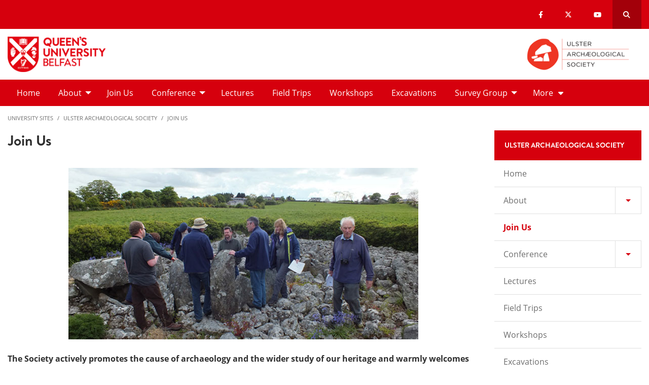

--- FILE ---
content_type: text/html; charset=UTF-8
request_url: https://www.qub.ac.uk/sites/uas/JoinUs/
body_size: 11283
content:
<!DOCTYPE html>
<html class="no-js" lang="en">









 <!-- Site Config Content taken from section called 'Site Config' -->

  <head>
    
    <meta charset="utf-8" />  
    
    <meta name="pageID" content="196501"/> 
    <meta name="page-layout" content="GEN - Home + Levels" />    
    
    <meta name="viewport" content="width=device-width, initial-scale=1.0">

    



 <!-- Default Values to Fix Server Log Errors -->
    
		<!-- HEAD START -->



<!-- HEAD END --> <!-- Head Content --> 
    
<script>
  // Include the following lines to define the gtag() function when
  // calling this code prior to your gtag.js or Tag Manager snippet
  
  window.dataLayer = window.dataLayer || [];
  function gtag(){dataLayer.push(arguments);}

  // Call the default command before gtag.js or Tag Manager runs to
  // adjust how the tags operate when they run. Modify the defaults
  // per your business requirements and prior consent granted/denied, e.g.:
  
  gtag('consent', 'default', {
    'ad_storage': 'denied',
    'ad_user_data': 'denied',
    'ad_personalization': 'denied',
    'analytics_storage': 'denied'
  });
</script>
<script async src='https://www.googletagmanager.com/gtag/js?id=UA-433405-1'></script>
		<script>
			window.dataLayer = window.dataLayer || [];
			function gtag(){dataLayer.push(arguments);}
			gtag('js', new Date());
			gtag('config', 'UA-433405-1');		
		</script>
<script>
		(function(w,d,s,l,i){w[l]=w[l]||[];w[l].push({'gtm.start':
new Date().getTime(),event:'gtm.js'});var f=d.getElementsByTagName(s)[0],
j=d.createElement(s),dl=l!='dataLayer'?'&l='+l:'';j.async=true;j.src=
'https://www.googletagmanager.com/gtm.js?id='+i+dl;f.parentNode.insertBefore(j,f);
})(window,document,'script','dataLayer','GTM-M9BRBF');
</script>
<!-- If set Google Tag Manager HEAD Code JS -->

    <!-- If set Google Tag Manager HEAD Code JS -->
		  
      
		


<!-- Page Title Creation  -->     
		<title>Join Us | Ulster Archaeological Society</title>
      
      
		<!-- meta description -->
		<!-- meta keywords-->
		<meta name="robots" content=""><!-- navigation object : Meta - robots --> 

    
    <!-- Open Graph Tags : Twitter Card -->
<meta name="twitter:title" content="Ulster Archaeological Society" />
<meta name="twitter:site" content="@UlsterArcSoc" />
<meta name="twitter:creator" content="@UlsterArcSoc" />    
		<link href="/sites/media/qub-shield-favicon.ico" rel="shortcut icon" type="image/vnd.microsoft.icon" />				
		    <!-- Open Graph Tags : Facebook -->
    <meta property="og:locale" content="en_GB" />
    <meta property="og:title" content="Join Us" />
    <meta property="og:type" content="article" />
    <meta property="article:published_time" content="Mon, 11 May 2020 09:21:33 BST" />
    <meta property="article:modified_time" content="Sat, 10 Jun 2023 05:42:01 BST" />
    <meta property="article:publisher" content="The-Ulster-Archaeological-Society-190943297657719" />
    <meta property="og:url" content="http://www.qub.ac.uk/sites/uas/JoinUs/index.html" />			
    
		
		<link rel="stylesheet" href="/sites/media/generic.css?v=9.0" title="generic-stylesheet">  <!-- Foundation app.css From Site Config Section -->  
 		   

		<link rel="stylesheet" href="/sites/media/Media,827119,en.css?v=1.0"> <!-- fonts WAS 827119 -->
        
	  </head>

		
  <body class="l_generic  ulster-archaeological-society" id="top">
    
    <!-- Google Tag Manager (noscript) -->
<noscript><iframe title="Google Tag Manager" src="https://www.googletagmanager.com/ns.html?id=GTM-M9BRBF"
height="0" width="0" style="display:none;visibility:hidden"></iframe></noscript>
<!-- End Google Tag Manager (noscript) -->
<!-- Google Tag Manager Code noscript --><!-- If set Google Tag Manager BODY Code JS -->

    <!-- {{!-- Pages you create in the src/pages/ folder are inserted here when the flattened page is created. --}}  -->
    <div class="off-canvas-content" data-off-canvas-content>
      
        <header>
          <a class="show-for-sr" href="#maincontent">Skip to main content</a>
          

                     <div class="off-canvas off-canvas_search position-top" id="off-canvas_search" data-off-canvas data-transition="overlay"
          data-content-scroll="false" data-auto-focus="false">
          <div class="grid-container">
            <div class="search-wrap">

				<form class="search-form" action="https://www.qub.ac.uk/search/" method="get">
                  <label for="desktop-search" class="show-for-sr">Search</label>
                  <input type="search" id="desktop-search" name="query" value="" placeholder="Search qub.ac.uk" autocomplete="off" required>
                  <button type="submit"><span class="show-for-sr">Search</span><i class="far fa-search"></i></button>
                </form>
              
               <a class="search-close" data-toggle="off-canvas_search" aria-label="Close Search" aria-expanded="true"
              aria-controls="off-canvas_search">
              <i class="far fa-times"></i>
            </a> 
            </div>
          </div>
        </div>
<div id="top-bar">
    <div class="grid-container">
        <div class="grid-x align-middle">

            <div class="small-3 cell qub-svg">
				            </div>

            <div class="small-9 cell top-bar__links">
                <ul class="menu align-right align-middle">
                    <li class='show-for-large'>

</li>                    <li class='show-for-large'>

</li>                    <li class='show-for-large'>

</li>                    <li class='show-for-large'>

</li>					
					<li class='show-for-large'><a href='https://www.facebook.com/The-Ulster-Archaeological-Society-190943297657719/'>
<i class='fab fa-facebook-f' ></i>
<span class='show-for-sr'>Our facebook</span>
</a></li>					<li class='show-for-large'><a href='https://twitter.com/UlsterArcSoc'>
<i class='fab fa-x-twitter' ></i>
<span class='show-for-sr'>Our x-twitter</span>
</a></li>					<li class='show-for-large'><a href='https://www.youtube.com/channel/UC_axPKzQwK60Pm6VOQUgLTw'>
<i class='fab fa-youtube' ></i>
<span class='show-for-sr'>Our youtube</span>
</a></li>					<li class='show-for-large'>

<span class='show-for-sr'>Our </span>
</li>                    
                    <li class="hide-for-large">
                        <button class="top-bar__hamburger" type="button" data-toggle="offCanvas" aria-label="Display Menu"><span class="fas fa-bars"></span></button>
                    </li>                    
                    
					                    <li>
                         <button
                      class="top-bar__search"
                      type="button"
                      data-toggle="search__dropdown"
                    >
                      <span href="javascript:;" data-toggle="off-canvas_search" id="search-button" aria-label="Search Button"><i class="fas fa-search"></i><span class="hide">SEARCH</span></span></button>
                    <!-- span kept just in case -->
                  
                    </li>
                </ul>
            </div>
        </div>
    </div>
</div>
	<script>

		document.addEventListener("DOMContentLoaded", function(){
        
		let optionSwapType = "Yes_QUB_White";

		let topBarImage = document.querySelector(".qub-svg");
		topBarImage.classList.add("hide-for-large");
		topBarImage.classList.add("option1-swap-in");
        
		let option1Div = document.querySelector(".option-1");
		option1Div.classList.add("show-for-large");		        

		let option2Div = document.querySelector(".option-2");

		if( option2Div != null ) {
			option2Div.classList.add("no-divider-on-mobile");
			option2Div.classList.remove("small-6");
			option2Div.classList.remove("medium-6");
		}
		
		let option3Div = document.querySelector(".option-3");

		if( option3Div != null ) {
			option3Div.classList.remove("small-6");
			option3Div.classList.remove("medium-6");
		}		
		

		let titleBarLeft = document.querySelector(".top-bar__links");
		titleBarLeft.classList.add("large-offset-3");
		
		if ( optionSwapType == "Yes_Current" ) {
			let option1ImageNode = document.querySelector(".option-1.cell > *");
			let option1ImageNodeClone = option1ImageNode.cloneNode(true);
			document.querySelector(".qub-svg").appendChild( option1ImageNodeClone );        		
		}
		
		if ( optionSwapType == "Yes_QUB_White" ) {
			document.querySelector(".qub-svg").innerHTML = "<img src=\"/sites/media/Media,767339,en.svg\" alt=\"QUB Shield\" />";			      			}	

	  });
	</script>

	<style>
		.l_generic #top-bar .option1-swap-in img {
			width: 85px;
		}

		@media print, screen and (max-width: 47.99875em) {
			.l_generic #title-bar .divider.no-divider-on-mobile.cell:nth-child(2) {
				border-left: 0;
				padding-left: 0.325rem;
				padding-top: 0.825rem;
			}
			
			.l_generic #title-bar .cell.option-3 {
			    text-align: center;
			}	

			.l_generic #title-bar .cell.option-3 img {
			    text-align: center;
			    float: none;
			}
		

			.l_generic #title-bar .title-bar__header--cell {
			    height: 100%;
			    padding-top: 10px;
			}
		}
        
	</style>


	

<span name="d.en.964672"></span>
<div id="title-bar" class="gen-header__logo-bar">
    <div class="grid-container ">
        <div class="grid-x grid-padding-y align-middle  align-justify ">

			<div class="option-1 cell large-shrink medium-6 small-6"><a href="//www.qub.ac.uk"><img src="/sites/media/Media,775557,en.png" width="215" height="78"  alt="Queen's University Belfast Logo"  /></a></div>            			<div class="option-3 cell large-shrink medium-6 small-6"><a href="https://www.qub.ac.uk/sites/uas/"><img class='right' src="/sites/media/Media965692smxx.png" width="240" height="80"  alt="Ulster Archaeological Society"  /></a></div>         

        </div>
    </div>
</div>

<!-- Priority Navigation -->
<!--         <div aria-labelledby="primary-nav1" class="primary-nav-container"> -->

        <div role="navigation" aria-labelledby="primary-nav1" class="primary-nav-container">
            <div class="grid-container">
                <div class="grid-x grid-padding-x">
                    <div class="cell">

                         <div class="" >

                            <nav class="nav" aria-label="primary navigation" id="primary-nav1">


                                <div class="primary-nav large-12 show-for-large cell priority-wrap">
                                    <ul class="dropdown menu" data-dropdown-menu data-hover-delay="0" data-closing-time="0">
										<li><a href="/sites/uas/">Home</a></li><li><a href="/sites/uas/About/">About </a>
<ul class="multilevel-linkul-0 menu shadow">
<li><a href="/sites/uas/About/Committee/">Committee</a></li>
<li><a href="/sites/uas/About/Constitution/">Constitution</a></li>
<li><a href="/sites/uas/About/History/">History</a></li>
<li><a href="/sites/uas/About/Safeguarding/">Safeguarding</a></li>

</ul>

</li><li><a href="/sites/uas/JoinUs/">Join Us</a></li><li><a href="/sites/uas/Conference/">Conference</a>
<ul class="multilevel-linkul-0 menu shadow">
<li><a href="/sites/uas/Conference/PreviousConferences/">Previous Conferences</a></li>

</ul>

</li><li><a href="/sites/uas/Lectures/">Lectures</a></li><li><a href="/sites/uas/FieldTrips/">Field Trips</a></li><li><a href="/sites/uas/Workshops/">Workshops</a></li><li><a href="/sites/uas/Excavations/">Excavations</a></li><li><a href="/sites/uas/SurveyGroup/">Survey Group</a>
<ul class="multilevel-linkul-0 menu shadow">
<li><a href="/sites/uas/SurveyGroup/SurveyReports/">Survey Reports</a></li>
<li><a href="/sites/uas/SurveyGroup/GeophysicalReports/">Geophysical Reports</a></li>
<li><a href="/sites/uas/SurveyGroup/HealthandSafety/">Health and Safety</a></li>

</ul>

</li><li><a href="/sites/uas/UlsterJournalofArchaeology/">Ulster Journal of Archaeology</a>
<ul class="multilevel-linkul-0 menu shadow">
<li><a href="https://www.jstor.org/journal/ulstjarch" target="_blank">Ulster Journal</a></li>

</ul>

</li><li><a href="/sites/uas/Newsletters/">Newsletters</a></li><li><a href="/sites/uas/NewsandEvents/">News and Events</a></li><li><a href="/sites/uas/Monographs/">Monographs</a>
<ul class="multilevel-linkul-0 menu shadow">
<li><a href="/sites/uas/Monographs/IndividualMonographs/">Individual Monographs</a></li>

</ul>

</li><li><a href="/sites/uas/Links/">Links</a></li>                                    </ul>
                                </div>
                             </nav>
                        </div>


                    </div>
                </div>
            </div>
        </div>




<!-- Off Canvas Navigation -->
<div role="navigation" aria-labelledby="primary-nav2" class="primary-nav-container hide-for-large">

    <div class="grid-container">
        <div class="grid-x grid-padding-x">
            <div class="cell">

                <div class="off-canvas in-canvas-for-large position-right" id="offCanvas" data-off-canvas>

                    <div class="primary-nav">
						<ul class="vertical large-horizontal menu" data-responsive-menu="drilldown large-dropdown" data-drilldown data-options="parentLink:true;">
							<li><a href="/sites/uas/">Home</a></li><li><a href="/sites/uas/About/">About </a>
<ul class="multilevel-linkul-0 menu shadow">
<li><a href="/sites/uas/About/Committee/">Committee</a></li>
<li><a href="/sites/uas/About/Constitution/">Constitution</a></li>
<li><a href="/sites/uas/About/History/">History</a></li>
<li><a href="/sites/uas/About/Safeguarding/">Safeguarding</a></li>

</ul>

</li><li><a href="/sites/uas/JoinUs/">Join Us</a></li><li><a href="/sites/uas/Conference/">Conference</a>
<ul class="multilevel-linkul-0 menu shadow">
<li><a href="/sites/uas/Conference/PreviousConferences/">Previous Conferences</a></li>

</ul>

</li><li><a href="/sites/uas/Lectures/">Lectures</a></li><li><a href="/sites/uas/FieldTrips/">Field Trips</a></li><li><a href="/sites/uas/Workshops/">Workshops</a></li><li><a href="/sites/uas/Excavations/">Excavations</a></li><li><a href="/sites/uas/SurveyGroup/">Survey Group</a>
<ul class="multilevel-linkul-0 menu shadow">
<li><a href="/sites/uas/SurveyGroup/SurveyReports/">Survey Reports</a></li>
<li><a href="/sites/uas/SurveyGroup/GeophysicalReports/">Geophysical Reports</a></li>
<li><a href="/sites/uas/SurveyGroup/HealthandSafety/">Health and Safety</a></li>

</ul>

</li><li><a href="/sites/uas/UlsterJournalofArchaeology/">Ulster Journal of Archaeology</a>
<ul class="multilevel-linkul-0 menu shadow">
<li><a href="https://www.jstor.org/journal/ulstjarch" target="_blank">Ulster Journal</a></li>

</ul>

</li><li><a href="/sites/uas/Newsletters/">Newsletters</a></li><li><a href="/sites/uas/NewsandEvents/">News and Events</a></li><li><a href="/sites/uas/Monographs/">Monographs</a>
<ul class="multilevel-linkul-0 menu shadow">
<li><a href="/sites/uas/Monographs/IndividualMonographs/">Individual Monographs</a></li>

</ul>

</li><li><a href="/sites/uas/Links/">Links</a></li>						</ul>
                    </div>

                    <button class="close-button" aria-label="Close menu" type="button" data-close>
                      <!--<span aria-hidden="true">&times;</span>-->
                    </button>

                    <div class="hide-for-large" id="primary-nav2">
                        <ul class="menu vertical">
							<li class=''>

</li>							<li class=''>

</li>							<li class=''>

</li>							<li class=''>

</li>							                               
                        </ul>
                        <ul class="social-media">                
							<li class=''><a href='https://www.facebook.com/The-Ulster-Archaeological-Society-190943297657719/'>
<i class='fab fa-facebook-f' ></i>
<span class='show-for-sr'>Our facebook</span>
</a></li>							<li class=''><a href='https://twitter.com/UlsterArcSoc'>
<i class='fab fa-x-twitter' ></i>
<span class='show-for-sr'>Our x-twitter</span>
</a></li>							<li class=''><a href='https://www.youtube.com/channel/UC_axPKzQwK60Pm6VOQUgLTw'>
<i class='fab fa-youtube' ></i>
<span class='show-for-sr'>Our youtube</span>
</a></li>							<li class=''>

<span class='show-for-sr'>Our </span>
</li>                            
                        </ul>
                    </div>

                </div>
            </div>

        </div>

    </div>

</div>
 <!-- Header Content -->  
        </header>

        <!--  --> <!-- Pre Content -->
        <!--  --> <!-- Pre Content 639 -->

  
      
<!-- START media library code 837994 -->  


<!-- END media library code 837994 -->      
	
      
<!-- home_page_class >> levels  preContentDisplay >>  -->      
      <div class="pre-content-wrapper-levels"></div> <!-- Pre Content -->
      
        <div class="grid-container breadcrumb-cont levels">
            <div class="grid-x grid-padding-x grid-padding-y">
                <div class="cell">
                    <!-- Breadcrumb START -->        
<nav aria-label="You are here:" role="navigation">
<ul class="breadcrumbs">
<li>
<a href="/sites/">University Sites</a></li><li><a href="/sites/uas/">Ulster Archaeological Society</a></li><li><a href="/sites/uas/JoinUs/">Join Us</a>
</li>
</ul>
</nav><!-- Breadcrumb END -->  <!-- GEN - Main Breadcrumb -->    
                </div>
            </div>
        </div>   

      
			<div class='grid-container levels'>
			<div class='grid-x grid-margin-x'>
				<!-- <div class='large-9 cell small-order-1 medium-order-1'> PB -->
				<div class='large-9 cell small-order-2 medium-order-2 large-order-1 main-column'>
					<main class='l_two-column' id='maincontent'>				
										<div class='main-title bg-white' role='region' aria-label='main-title'>
							<div class='grid-container'>
								<div class='cell'>
									<h1 class='text-capitalize margin-0 padding-bottom-1 text-black h2 large main-title'>Join Us</h1>
								</div>
							</div>
						</div>		
		<!-- DTP - Html body only -->

<a id="d.en.539192"></a>

<div class="tm_html-body-only">  
  <div class="grid-container">
     <div class="grid-x grid-margin-x grid-padding-y">
      
      <div class="cell wysiwyg">        
        <p class="text-center"><img src="/sites/media/Media,539191,en.jpg" alt="Members_690W_338H" class="center-block" style="width:690px; height:338px;" /></p>
<p style="text-align: left;"><strong>The Society actively promotes the cause of archaeology and the wider study of our heritage and warmly welcomes new members from Ulster, Ireland and further afield. Our members come from all walks of life and from all sections of the community, encompassing all ages from students to retired people both amateurs and professionals.</strong></p>
<h4>What does the membership of the Society entitle me to?</h4>
<p>As a member of the Society you can fully participate in our events programme which includes monthly lectures, workshops, field trips and the field survey days.</p>
<p>You will also recieve a copy of the <em>Ulster Journal of Archaeology </em>and will also receive&nbsp;updates via the <em>UAS Newlsetter</em> which is distributed quarterly.</p>
<h4>How much does it cost?</h4>
<div class="row">
<div class="col-md-12">
<table id="membership-cost">
<tbody>
<tr>
<th>Membership Type</th>
<th>UK Subscription</th>
<th>Non-UK Subscription</th>
</tr>
</tbody>
<tbody>
<tr>
<td>Individual:</td>
<td>&pound;28</td>
<td>&pound;33</td>
</tr>
<tr>
<td>Family:</td>
<td>&pound;28</td>
<td>&pound;33</td>
</tr>
<tr>
<td>Retired:</td>
<td>&pound;10 *</td>
<td>&pound;13 *</td>
</tr>
<tr>
<td>Retired Family:</td>
<td>&pound;10 *</td>
<td>&pound;13 *</td>
</tr>
<tr>
<td>Student:</td>
<td>&pound;7.50 **</td>
<td>&pound;7.50 **</td>
</tr>
</tbody>
<tfoot>
<tr>
<td colspan="3">*please note, this subscription does not include a copy of the Journal</td>
</tr>
<tr>
<td colspan="3">**please note, this subscription does not include a copy of the Journal or Quarterly Newsletter</td>
</tr>
</tfoot>
</table>
</div>
</div>        
      </div>
      
    </div>
  </div>
</div><!-- DTP - Html body only -->

<a id="d.en.547148"></a>

<div class="tm_html-body-only">  
  <div class="grid-container">
     <div class="grid-x grid-margin-x grid-padding-y">
      
      <div class="cell wysiwyg">        
        <h4>How do I join?</h4>
<p>You can renew or apply for membership of the Ulster Archaeological Society either by printing and returning the <a href="/sites/uas/UASfilestore/UAS0924ApplicForm.docx">application form</a>, or online using the <strong>PayPal</strong> option below.&nbsp;</p>        
      </div>
      
    </div>
  </div>
</div><style type="text/css">

#membership-cost { width : 100%; }
#membership-cost thead tr th,
#membership-cost tfoot tr td { background: #fff;}


#membership-cost tfoot { border-top: 1px solid black;}
#membership-cost th,
#membership-cost td { padding: 0.5rem 1rem; border: 1px solid black;}
#membership-cost tfoot tr:first-child td { border-bottom: none; }
#membership-cost tfoot tr:nth-child(2) td { border-top: none; }

#membership-cost tr:nth-child(even) { background: #ccc;}

.paypal-form { background: #e7e7e7; padding: 2rem 1rem 1rem 1rem;  }

.paypal-form [type="text"],
.paypal-form select { margin: 0; }

.paypal-form table { margin: 0 auto; } 
.paypal-form tr { float: left; margin-right: 1rem; margin-bottom: 1rem; } 
.paypal-form td { font-weight: bold; }
.paypal-form .notification { text-align: left; text-align-last: left; }

.paypal-form .pp-hide { display: none; } 

.paypal-form .centre { text-align: justify; -moz-text-align-last: center; text-align-last: center; }


.payment-details { }
.payment-details td { padding: 10px; }

.payment-details td.gift-aid-check { width: 10%; display: inline-block;
   float: right;
   margin-right: 10px;}


.payment-details .label-text { width: 258px; }

.buy-it-now { margin-top: 5px; padding: 0 10px 10px; }

.highlight { border: 2px solid #d6000d; }
.highlight-text { color: #d6000d; }

.individualfamily, .retired { display: inline; }

.checkbox,
.checkboxFive { width: 25px; margin: 7px 15px 7px 10px; position: relative; float: left; }
.checkboxFive label { cursor: pointer; position: absolute; width: 25px; height: 25px; top: 0; left: 0;	background: #eee; border:1px solid #888; margin-left: 0; }
.checkboxFive label:after { opacity: 0.2; content: ''; position: absolute; width: 9px; height: 5px; background: transparent; top: 6px; left: 7px; border: 3px solid #333; border-top: none; border-right: none; transform: rotate(-45deg); }
.checkboxFive label:hover::after { opacity: 0.5; }
.checkboxFive input[type=checkbox]:checked + label:after { opacity: 1; }

.paypal-form { 
  border: 1px solid grey;
  margin-bottom: 1rem;
}

.paypal-form table tbody,
.paypal-form table tbody tr {
  border-bottom: none !important;
  border-top: none !important;
  margin-bottom: 0  !important;
}

.disabled-button {
 pointer-events: none;
 opacity: 0.5;
}

.instruct-small { font-size: .85rem;}

</style><form class="paypal-form" action="https://www.paypal.com/cgi-bin/webscr" method="post" target="_top" id="paypalForm"  style="background: white;">

	<input type="hidden" name="cmd" value="_s-xclick">
	<input type="hidden" name="hosted_button_id" value="T3U6ZX4J69ZM6">

	<h3 class="text-uppercase margin-top-0 margin-bottom-1">Paying With PayPal</h3>
	<p>By clicking on the “Buy Now” button below you will be redirected to PayPal (https:www.paypal.com/uk) where you can complete the payment process.</p>

	<h5 class="text-uppercase margin-bottom-1 margin-top-2 alt">Consent <span class="instruct-small">(Required)</span></h5>
	
	<div class="grid-x grid-margin-x margin-bottom-1">

		<div class="cell small-12 align-middle margin-bottom-1">
			<strong>Please confirm</strong>: 
		</div>
		<div class="cell small-1">
			<input type="checkbox" name="over-18-and-comply-with-rules-checkbox" id="over-18-and-comply-with-rules-checkbox" class="checkbox">
		</div>
		<div class="cell small-11">
			<label for="over-18-and-comply-with-rules-checkbox">that you are over 18 years of age <strong>and</strong> that you will comply with the published rules of the Ulster Archaeological Society.</label>
		</div>
<!--
		<div class="cell small-1">
			<input type="checkbox" name="over-18-checkbox" id="over-18-checkbox" class="checkbox">
		</div>
		<div class="cell small-11">
			<label for="over-18-checkbox">that you are over 18 years of age</label>
		</div>
		<div class="cell small-1">
			<input type="checkbox" name="comply-with-rules-checkbox" id="comply-with-rules-checkbox" class="checkbox">
		</div>
		<div class="cell small-11">
			<label for="comply-with-rules-checkbox">that you will comply with the published rules of the Ulster Archaeological Society.</label>
		</div>
-->
	</div>

	<h4 class="text-uppercase margin-top-1 margin-bottom-1 alt">GDPR <span class="instruct-small">(Optional)</span></h4>
	<p>I allow the U.A.S. to contact me for U.A.S. updates and for information only, by the following methods. If you choose by email or post we will use the information as provided by your PayPal payment.</p>
	<p><strong>Please tick as appropriate:</strong></p>

	<div class="grid-x grid-margin-x align-middle margin-bottom-1">
		<div class="cell small-3 align-middle">
			<strong>Contact me by</strong>
		</div>
		<div class="cell small-9  align-middle">
			<div class="grid-x grid-margin-x small-up-1 large-up-1">
				<div class="cell align-middle">
					<input type="checkbox" name="email_checkbox" id="email_checkbox" class="checkbox">
					<label for="email_checkbox">Email</label>
				</div>
				<div class="cell align-middle">
					<input type="checkbox" name="postal_checkbox" id="postal_checkbox" class="checkbox">
					<label for="postal_checkbox">Post</label>
				</div>
				<div class="cell align-middle">
					<input type="checkbox" name="telephone_checkbox" id="telephone_checkbox" class="checkbox">
					<label for="telephone_checkbox">Telephone</label>
				</div>
			</div>
		</div>
	</div>
	<div class="grid-x grid-margin-x align-middle">
		<div class="cell small-3 align-middle">
			<label for="telephone_number"><strong>Telephone number</strong></label>
		</div>
		<div class="cell small-9  align-middle">
			<input type="text" name="telephone_number" id="telephone_number">
		</div>
	</div>
	<h4 class="text-uppercase margin-top-2 margin-bottom-1 alt">Membership <span class="instruct-small">(Required)</span></h4>
	<div class="grid-x grid-margin-x align-middle">
		<div class="cell small-3 align-middle">
			<label for="membership-type"><strong>Membership type</strong></label>
			<input type="hidden" name="on0" value="Membership Type">
		</div>
		<div class="cell small-9  align-middle">
					<select name="os0" class="membership-type highlight" id="membership-type">
						<option value="none">Please Pick Membership Type</option>
						<option value="Individual">UK - Individual - £28.00 GBP</option>
						<option value="Family">UK - Family - £28.00 GBP</option>
						<option value="Retired">UK - Retired - £10.00 GBP</option>
						<option value="Retired_Family">UK - Retired_Family - £10.00 GBP</option>
						<option value="Student">UK - Student - £7.50 GBP</option>
						<option value="Individual_NUK">Non-UK - Individual - £33.00 GBP</option>
						<option value="Family_NUK">Non-UK - Family - £33.00 GBP</option>
						<option value="Retired_NUK">Non-UK - Retired - £13.00 GBP</option>
						<option value="Retired_Family_NUK">Non-UK - Retired_Family - £13.00 GBP</option>
						<option value="Student_NUK">Non-UK - Student- £7.50 GBP</option>
					</select>
		</div>
	</div>


	<h4 class="text-uppercase margin-top-2 margin-bottom-1 alt">Charity Gift Aid Declaration - Multiple Subscriptions/Donations <span class="instruct-small">(Optional)</span></h4>

	<p>If you are a <strong>UK taxpayer</strong>, it will cost you nothing to boost your UAS subscription by 25%. Gift aid is reclaimed by the charity from the tax you pay for the current tax year. In order to Gift Aid your subscription/donation you must click on the box below.</p>

	<div class="grid-x grid-margin-x margin-bottom-1">
		<div class="cell small-1">
			<div class="checkboxFive">
				<input type="checkbox" name="gift_aid_checkbox" id="gift_aid_checkbox">
			</div> 
		</div>
		<div class="cell small-11">
			I want to <strong><label for="gift_aid_checkbox" style="display: inline;">Gift Aid</label></strong> my subscription/donation of £<span id="gift-aid-value">0.00</span> and any subscriptions/donations I make in the future or have made in the past 4 years to the <strong>Ulster Archaeological Society</strong>. I am a UK taxpayer and understand that if I pay less Income Tax and/or Capital Gains Tax than the amount of gift aid claimed on all my subscriptions & donations in that tax year it is my responsibility to pay any difference.
		</div>
	</div>

	<p>
		<strong>N.B. Please notify the Secretary if you:</strong>
		<ul class="notification">
			<li>Want to cancel this declaration</li>
			<li>Change your name or home address</li>
			<li>No longer pay sufficient tax on your income and/or capital gains</li>
		</ul>
	</p>

	<p class="centre paypal-sub margin-top-2">
		<input type="hidden" name="on1" value="Additional Info"> <!-- Max 64 characters -->
		<input type="hidden" name="os1" id="additional_info"> <!-- Max 200 characters -->
		<input type="hidden" name="currency_code" value="GBP">
		<input type="image" id="paypalButton" src="https://www.paypalobjects.com/en_GB/i/btn/btn_buynow_LG.gif" border="0" name="submit" alt="PayPal Buy Now button">
		<span class="pp-hide"><img alt="" border="0" src="https://www.paypalobjects.com/en_GB/i/scr/pixel.gif" width="1" height="1"></span>
	</p>
</form>


<script>

	const additionalInfoStrLen = 200; // Maximum number of characters for os1 field passing additional information to PayPal
	const teleNumberStrLen = 20;
    const membershipSelect = document.getElementById('membership-type');
	const over18AndComplyWithRulesCheckBox = document.querySelector('label[for="over-18-and-comply-with-rules-checkbox"]');
    const paypalButton = document.getElementById('paypalButton');

    const escapeChars = function escapeHtml(str) {
        return str.replace(/["'&<>]/g, function (char) {
            switch (char) {
                case '"':
                    return '"';
                case "'":
                    return '&#39;';
                case '&':
                    return '&';
                case '<':
                    return '<';
                case '>':
                    return '>';
                default:
                    return char;
            }
        });
    };

    window.onload = function() {
        paypalButton.classList.add('disabled-button');
        membershipSelect.classList.add('highlight');
		over18AndComplyWithRulesCheckBox.classList.add('highlight-text');
    };

    const paypalForm = document.getElementById('paypalForm');

    function addMultipleEventListeners(element, events, handler) {
        events.forEach(event => {
            element.addEventListener(event, handler);
        });
    }

    addMultipleEventListeners(paypalForm, ['change', 'input', 'select'], function(event) {
        let additionalInfo = [];

		let isOver18AndComplyWithRulesChecked = document.getElementById('over-18-and-comply-with-rules-checkbox').checked;
        let isEmailChecked = document.getElementById('email_checkbox').checked;
        let isPostChecked = document.getElementById('postal_checkbox').checked;
        let isTelephoneNoChecked = document.getElementById('telephone_checkbox').checked;
        let isGiftAidChecked = document.getElementById('gift_aid_checkbox').checked;
        let membershipValue = document.querySelector('.membership-type option:checked').value;

        additionalInfo.push(
            ( isOver18AndComplyWithRulesChecked )
                ? 'Over 18 and Comply With Rules: Yes'
                : 'Over 18 and Comply With Rules: No'
        );

        additionalInfo.push(
            (isEmailChecked)
                ? 'Email: Yes'
                : 'Email: No'
        );

        additionalInfo.push(
            (isPostChecked)
                ? 'Post: Yes'
                : 'Post: No'
        );

        additionalInfo.push(
            (isTelephoneNoChecked)
                ? 'Telephone: Yes'
                : 'Telephone: No'
        );
		
		let teleNumberValue = document.getElementById('telephone_number').value;
		let teleNumberTruncated = ( teleNumberValue.length > teleNumberStrLen ) 
			? teleNumberValue.substring(0, teleNumberStrLen) 
			: teleNumberValue;
		
        additionalInfo.push(teleNumberValue
            ? 'Telephone Number: ' + escapeChars(teleNumberTruncated)
            : 'Telephone Number: Not Entered'
        );

        additionalInfo.push(
            (isGiftAidChecked)
                ? 'Gift Aid: Yes'
                : 'Gift Aid: No'
        );

		let additionalInfoStr = additionalInfo.join(', ');
		let additionalInfoStrTruncated = ( additionalInfoStr.length > additionalInfoStrLen ) 
			? additionalInfoStr.substring(0, additionalInfoStrLen) 
			: additionalInfoStr;
		
        document.getElementById('additional_info').value = additionalInfoStrTruncated;

        let giftAidValue = "0.00";

        switch (membershipValue) {
            case "Individual":
                giftAidValue = "28.00";
                break;
            case "Family":
                giftAidValue = "28.00";
                break;
            case "Retired":
                giftAidValue = "10.00";
                break;
            case "Retired_Family":
                giftAidValue = "10.00";
                break;
            case "Student":
                giftAidValue = "7.50";
                break;
            case "Individual_NUK":
                giftAidValue = "33.00";
                break;
            case "Family_NUK":
                giftAidValue = "33.00";
                break;
            case "Retired_NUK":
                giftAidValue = "13.00";
                break;
            case "Retired_Family_NUK":
                giftAidValue = "13.00";
                break;
            case "Student_NUK":
                giftAidValue = "7.50";
                break;
            default:
                giftAidValue = "0.00";
        }

        let giftAidNode = document.getElementById('gift-aid-value');
        giftAidNode.textContent = giftAidValue;

        let membershipPrice = parseFloat(giftAidValue);
		let membershipPicked = ( membershipPrice > 0 );

        ( membershipPicked )
            ? membershipSelect.classList.remove('highlight')
            : membershipSelect.classList.add('highlight');

        (isOver18AndComplyWithRulesChecked)
            ? over18AndComplyWithRulesCheckBox.classList.remove('highlight-text')
            : over18AndComplyWithRulesCheckBox.classList.add('highlight-text');	

        ( membershipPicked && isOver18AndComplyWithRulesChecked )		
            ? paypalButton.classList.remove('disabled-button')
            : paypalButton.classList.add('disabled-button');

        let consoleOutput = additionalInfo.join(', ');

    });
</script>

		
		
					</main>
				</div>
				<!-- <div class='large-3 cell small-order-2 medium-order-2 right-column'> PB -->
				<div class='large-3 cell small-order-1 medium-order-1 large-order-2 right-column'>
					<div class='contextual-navigation large-margin-bottom-2'>
					<!-- Right Column START --><style>
  #secondary-nav > ul { display: block; }
</style>

<div class="contextual-nav margin-bottom-1 padding-top-0"> 

  <h6 class="tm_panel padding-1 show-for-large">Ulster Archaeological Society</h6>

  <div class="title-bar" data-responsive-toggle="secondary-nav"  data-hide-for="large">
    <button class="menu-icon" type="button" data-toggle="secondary-nav" aria-label="display menu"></button>
    <div class="title-bar-title" data-toggle="secondary-nav">Ulster Archaeological Society</div>
  </div>

  <nav id="secondary-nav"><ul role='navigation' aria-label='Secondary' class="vertical menu accordion-menu" data-accordion-menu data-submenu-toggle="true"><li class="fit"><a href="/sites/uas/">Home</a></li><li class="fit"><a href="/sites/uas/About/">About </a>
<ul role='navigation' aria-label='Secondary' class="nested vertical menu">
<li><a href="/sites/uas/About/Committee/">Committee</a></li>
<li><a href="/sites/uas/About/Constitution/">Constitution</a></li>
<li><a href="/sites/uas/About/History/">History</a></li>
<li><a href="/sites/uas/About/Safeguarding/">Safeguarding</a></li>

</ul>

</li><li class="fit"><a href="/sites/uas/JoinUs/"class = 'active' >Join Us</a></li><li class="fit"><a href="/sites/uas/Conference/">Conference</a>
<ul role='navigation' aria-label='Secondary' class="nested vertical menu">
<li><a href="/sites/uas/Conference/PreviousConferences/">Previous Conferences</a></li>

</ul>

</li><li class="fit"><a href="/sites/uas/Lectures/">Lectures</a></li><li class="fit"><a href="/sites/uas/FieldTrips/">Field Trips</a></li><li class="fit"><a href="/sites/uas/Workshops/">Workshops</a></li><li class="fit"><a href="/sites/uas/Excavations/">Excavations</a></li><li class="fit"><a href="/sites/uas/SurveyGroup/">Survey Group</a>
<ul role='navigation' aria-label='Secondary' class="nested vertical menu">
<li><a href="/sites/uas/SurveyGroup/SurveyReports/">Survey Reports</a></li>
<li><a href="/sites/uas/SurveyGroup/GeophysicalReports/">Geophysical Reports</a></li>
<li><a href="/sites/uas/SurveyGroup/HealthandSafety/">Health and Safety</a></li>

</ul>

</li><li class="fit"><a href="/sites/uas/UlsterJournalofArchaeology/">Ulster Journal of Archaeology</a>
<ul role='navigation' aria-label='Secondary' class="nested vertical menu">
<li><a href="https://www.jstor.org/journal/ulstjarch" target="_blank">Ulster Journal</a></li>

</ul>

</li><li class="fit"><a href="/sites/uas/Newsletters/">Newsletters</a></li><li class="fit"><a href="/sites/uas/NewsandEvents/">News and Events</a></li><li class="fit"><a href="/sites/uas/Monographs/">Monographs</a>
<ul role='navigation' aria-label='Secondary' class="nested vertical menu">
<li><a href="/sites/uas/Monographs/IndividualMonographs/">Individual Monographs</a></li>

</ul>

</li><li class="fit"><a href="/sites/uas/Links/">Links</a></li></ul></nav>
</div><!-- Right Column END --> <!-- Right Col Content -->
		
		
					</div>
				</div>			
		
			</div>
		</div>					
		
         <!-- Post Content -->


        <footer id="footer">
            


<div id="footer__contact" class="">
    <div class="grid-container">
        <div class="grid-x grid-padding-y grid-margin-x">

            <div class='large-3 medium-6 cell first'><h4>CONTACT US</h4>
<p>Ulster Archaeological Society<br />c/o School of Natural &amp; Built Environment, Queen's University Belfast<br />Belfast<br />BT7 1NN<br />Northern Ireland.</p>
<ul class="no-bullet">
<li><span class="far fa-envelope">&nbsp;</span> <a href="mailto:secretary@ulsterarchaeology.org">secretary@ulsterarchaeology.org</a></li>
</ul>
<p><strong style="font-size: 0.75em;">Registered with The Charity Commission for Northern Ireland NIC101151</strong></p></div>            <div class='large-3 medium-6 cell second'><h4>Conference Booking Queries</h4>
<ul class="no-bullet">
<li><span class="far fa-envelope">&nbsp;&nbsp;</span><a href="mailto:discovery@ulsterarchaeology.org">discovery@ulsterarchaeology.org</a></li>
</ul></div>			<div class='large-3 medium-6 cell third'><h4 class="no-margin">Social Media</h4><ul class='menu social-media'><li><a href='https://bsky.app/profile/ulster-archaeology.bsky.social' 
 aria-label='x-twitter'  
> 
<i class='fab fa-x-twitter' ></i>
</a></li><li><a href='https://www.facebook.com/The-Ulster-Archaeological-Society-190943297657719/' 
 aria-label='facebook'  
> 
<i class='fab fa-facebook-f' ></i>
</a></li><li><a href='https://www.youtube.com/@TheUlsterArchaeologicalSociety' 
 aria-label='youtube'  
> 
<i class='fab fa-youtube' ></i>
</a></li><li><a href='https://www.instagram.com/ulsterarcsoc/' 
 aria-label='instagram'  
> 
<i class='fab fa-instagram' ></i>
</a></li></ul></div>			<div class='large-3 medium-6 cell fourth'></div>
        </div>
    </div>
</div><!-- GEN - Footer - Bottom Bar - text/html -->
<div id="footer__copyright">
    <div class="grid-container">
        <div class="grid-x align-middle padding-top-1">            <div class="medium-3 cell show-for-large margin-bottom-1">				
				<span>&copy; Queen's University Belfast 2026</span>            </div>
						<div class="medium-9 cell show-for-large">                                
								<div class="grid-x align-right text-right">
                                    <ul class="no-bullet legal-info"><li><a href="https://www.qub.ac.uk/about/website/privacy-and-cookies/">Privacy and cookies</a></li>
<li><a href="https://www.qub.ac.uk/about/website/accessibility-statement/">Website accessibility</a></li>
<li><a href="https://www.qub.ac.uk/about/Leadership-and-structure/information-compliance-unit/foi">Freedom of information </a></li>
<li><a href="https://www.qub.ac.uk/home/modern-slavery-statement/
">Modern slavery statement</a></li>
<li><a href="https://www.qub.ac.uk/directorates/HumanResources/diversity-and-inclusion/">Equality, Diversity and Inclusion</a></li>
<li><a href="https://www.qub.ac.uk/about/Leadership-and-structure/policies/">University Policies and Procedures</a></li>
</ul>
                                </div>
                        </div>

                        <div class="medium-12 cell hide-for-large">
                                <div class="grid-x align-left text-left">
                                    <div class="h4 text-white">Information</div>
                                    <ul class="no-bullet legal-info-mobile width-100"><li><a href="https://www.qub.ac.uk/about/website/privacy-and-cookies/">Privacy and cookies</a></li>
<li><a href="https://www.qub.ac.uk/about/website/accessibility-statement/">Website accessibility</a></li>
<li><a href="https://www.qub.ac.uk/about/Leadership-and-structure/information-compliance-unit/foi">Freedom of information </a></li>
<li><a href="https://www.qub.ac.uk/home/modern-slavery-statement/
">Modern slavery statement</a></li>
<li><a href="https://www.qub.ac.uk/directorates/HumanResources/diversity-and-inclusion/">Equality, Diversity and Inclusion</a></li>
<li><a href="https://www.qub.ac.uk/about/Leadership-and-structure/policies/">University Policies and Procedures</a></li>
</ul>
                                    <p><span>&copy; Queen's University Belfast 2026</span></p>
                                </div>            </div>
        </div>
    </div>
</div> <!-- Footer Content -->
						   <!-- User Toggle for Cookie Control -->
        </footer>
    </div>
	
 		<link rel="stylesheet" href="https://www.qub.ac.uk/assets/fontawesome6/pro/css/all.min.css" crossorigin="anonymous"><!-- FontAwesome 6 -->




 

    <style>

.l_generic #title-bar {
background: white;
}


.l_generic .primary-nav-container {
    background: #d6000d;
}



.l_generic .contextual-nav h6 {
background: #d6000d;
}

</style>
<style>

	.col_left, .col_centre, col_right { position: relative; }

	#carousel-example-generic { margin-top: 20px; }

	.carousel-caption { left: 0; right: 0; top: 5%; }
	.carousel-caption h4 { background: rgba(153, 26, 11, 0.7) none repeat scroll 0 0; font-size: 2.4rem; margin: 0 auto; padding: 5px 10px; text-transform: uppercase; width: 50%; }

/*
	.welcome,
	.news-and-events,
	.join-us { margin-top: 10px; min-height: 310px; }

	.welcome,
	.news-and-events { background: gainsboro; }
*/

	.conference h3,
	.welcome h3,
	.news-and-events h3,
	.join-us h3 { background: #ef3327; color: #ffffff; padding: 10px; float: left; margin-top: 10px; }

	.conference h3 { width: 100%; }

	.welcome p,
	.join-us p { clear: both; }

	.uas-news-and-events-items { clear: both; padding: 0; list-style: none; }

	.uas-news-and-events-items li { clear: both; }

	.uas-news-and-events-items .newsCalendarMonth {  background: none repeat scroll 0 0 #ef3327; color: #fff; font-weight: bold; padding: 2px; text-align: center; }

	.uas-news-and-events-items .newsCalendarDay { background: grey; color: #fff; font-family: arial; font-size: 140%; font-weight: bold; padding: 2px 5px;  text-align: center; }

	.uas-news-and-events-items .newsCalendar { float: left; margin: 0 10px 10px 0; width: 50px; }

	/* Small Devices, Tablets */
    	@media only screen and (max-width : 768px) {
		.four-col h3 { font-size: 2.0rem; } 
		.carousel-caption h4 { font-size: 1.6rem; }
    	}

	/* Tiny Devices */
    	@media only screen and (max-width : 480px) {
	 	.four-col h3 { font-size: 1.6rem; } 
		.carousel-caption h4 { font-size: 1.0rem; }
    	}

</style>

		<script src="/sites/media/app.js?v=28.0"></script>



  

    <!-- cookie-control 2019 user -->   <!-- cookie control for footer -->

    	 <!-- navigation object : Foundation - JS Hook for footer -->

  </body>    
</html>